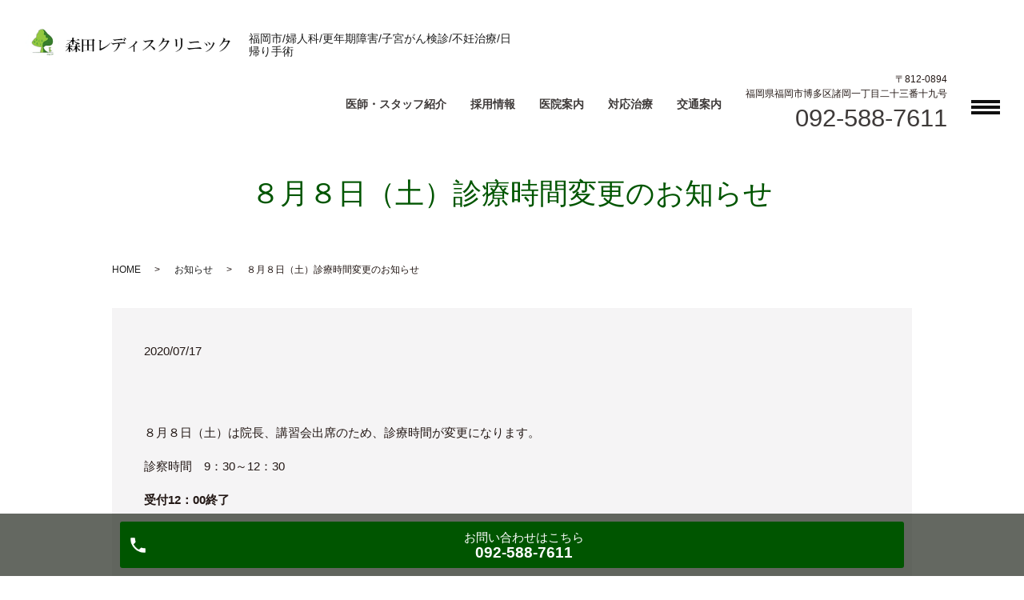

--- FILE ---
content_type: text/html; charset=UTF-8
request_url: https://www.morita-ladiesclinic.com/news/454/
body_size: 5182
content:
  <!DOCTYPE HTML>
<html lang="ja">
<head prefix="og: http://ogp.me/ns# fb: http://ogp.me/ns/fb# article: http://ogp.me/ns/article#">
  <meta charset="utf-8">
  <meta http-equiv="X-UA-Compatible" content="IE=edge,chrome=1">
  <meta name="viewport" content="width=device-width, initial-scale=1">
  <title>８月８日（土）診療時間変更のお知らせ</title>
  
<!-- All in One SEO Pack 3.2.9 によって Michael Torbert の Semper Fi Web Designob_start_detected [-1,-1] -->
<meta name="description"  content="８月８日（土）は院長、講習会出席のため、診療時間が変更になります。 診察時間　9：30～12：30 受付12：00終了 ご迷惑をおかけいたしますがご了承ください。　" />

<script type="application/ld+json" class="aioseop-schema">{"@context":"https://schema.org","@graph":[{"@type":"Organization","@id":"https://www.morita-ladiesclinic.com/#organization","url":"https://www.morita-ladiesclinic.com/","name":"\u68ee\u7530\u30ec\u30c7\u30a3\u30b9\u30af\u30ea\u30cb\u30c3\u30af","sameAs":[]},{"@type":"WebSite","@id":"https://www.morita-ladiesclinic.com/#website","url":"https://www.morita-ladiesclinic.com/","name":"\u68ee\u7530\u30ec\u30c7\u30a3\u30b9\u30af\u30ea\u30cb\u30c3\u30af","publisher":{"@id":"https://www.morita-ladiesclinic.com/#organization"}},{"@type":"WebPage","@id":"https://www.morita-ladiesclinic.com/news/454/#webpage","url":"https://www.morita-ladiesclinic.com/news/454/","inLanguage":"ja","name":"\uff18\u6708\uff18\u65e5\uff08\u571f\uff09\u8a3a\u7642\u6642\u9593\u5909\u66f4\u306e\u304a\u77e5\u3089\u305b","isPartOf":{"@id":"https://www.morita-ladiesclinic.com/#website"},"datePublished":"2020-07-17T02:11:10+00:00","dateModified":"2020-07-17T02:11:10+00:00"},{"@type":"Article","@id":"https://www.morita-ladiesclinic.com/news/454/#article","isPartOf":{"@id":"https://www.morita-ladiesclinic.com/news/454/#webpage"},"author":{"@id":"https://www.morita-ladiesclinic.com/author/authorname/#author"},"headline":"\uff18\u6708\uff18\u65e5\uff08\u571f\uff09\u8a3a\u7642\u6642\u9593\u5909\u66f4\u306e\u304a\u77e5\u3089\u305b","datePublished":"2020-07-17T02:11:10+00:00","dateModified":"2020-07-17T02:11:10+00:00","commentCount":0,"mainEntityOfPage":{"@id":"https://www.morita-ladiesclinic.com/news/454/#webpage"},"publisher":{"@id":"https://www.morita-ladiesclinic.com/#organization"},"articleSection":"\u304a\u77e5\u3089\u305b"},{"@type":"Person","@id":"https://www.morita-ladiesclinic.com/author/authorname/#author","name":"E10115381000003","sameAs":[],"image":{"@type":"ImageObject","@id":"https://www.morita-ladiesclinic.com/#personlogo","url":"https://secure.gravatar.com/avatar/347aa7214c8d1b5a55c3c01b2e2557cc?s=96&d=mm&r=g","width":96,"height":96,"caption":"E10115381000003"}}]}</script>
<link rel="canonical" href="https://www.morita-ladiesclinic.com/news/454/" />
<meta property="og:type" content="article" />
<meta property="og:title" content="８月８日（土）診療時間変更のお知らせ" />
<meta property="og:description" content="８月８日（土）は院長、講習会出席のため、診療時間が変更になります。 診察時間　9：30～12：30 受付12：00終了 ご迷惑をおかけいたしますがご了承ください。　" />
<meta property="og:url" content="https://www.morita-ladiesclinic.com/news/454/" />
<meta property="og:image" content="https://www.e10115381000003.c6.hpms1.jp/wp-content/uploads/logo_ogp.jpg" />
<meta property="article:published_time" content="2020-07-17T02:11:10Z" />
<meta property="article:modified_time" content="2020-07-17T02:11:10Z" />
<meta property="og:image:secure_url" content="https://www.e10115381000003.c6.hpms1.jp/wp-content/uploads/logo_ogp.jpg" />
<meta name="twitter:card" content="summary" />
<meta name="twitter:title" content="８月８日（土）診療時間変更のお知らせ" />
<meta name="twitter:description" content="８月８日（土）は院長、講習会出席のため、診療時間が変更になります。 診察時間　9：30～12：30 受付12：00終了 ご迷惑をおかけいたしますがご了承ください。　" />
<meta name="twitter:image" content="https://www.e10115381000003.c6.hpms1.jp/wp-content/uploads/logo_ogp.jpg" />
			<script type="text/javascript" >
				window.ga=window.ga||function(){(ga.q=ga.q||[]).push(arguments)};ga.l=+new Date;
				ga('create', 'UA-136249175-6', 'auto');
				// Plugins
				
				ga('send', 'pageview');
			</script>
			<script async src="https://www.google-analytics.com/analytics.js"></script>
			<!-- All in One SEO Pack -->
<link rel='dns-prefetch' href='//s.w.org' />
<link rel="alternate" type="application/rss+xml" title="森田レディスクリニック &raquo; ８月８日（土）診療時間変更のお知らせ のコメントのフィード" href="https://www.morita-ladiesclinic.com/news/454/feed/" />
<link rel='stylesheet' id='wp-block-library-css'  href='https://www.morita-ladiesclinic.com/wp-includes/css/dist/block-library/style.min.css?ver=5.1.19' type='text/css' media='all' />
<link rel='stylesheet' id='contact-form-7-css'  href='https://www.morita-ladiesclinic.com/wp-content/plugins/contact-form-7/includes/css/styles.css?ver=5.1.4' type='text/css' media='all' />
<script type='text/javascript' src='https://www.morita-ladiesclinic.com/wp-content/themes/wp-cool/assets/js/vendor/jquery.min.js?ver=5.1.19'></script>
<link rel='prev' title='【重要：受診時のご注意】' href='https://www.morita-ladiesclinic.com/news/420/' />
<link rel='next' title='お盆期間中の診療についてのお知らせ' href='https://www.morita-ladiesclinic.com/news/460/' />
<link rel='shortlink' href='https://www.morita-ladiesclinic.com/?p=454' />
<style>.gallery .gallery-item img { width: auto; height: auto; }</style>  <link href="https://fonts.googleapis.com/css?family=Noto+Sans+JP:400,700&amp;subset=japanese" rel="stylesheet" />
  <link href="https://www.morita-ladiesclinic.com/wp-content/themes/wp-cool/assets/css/main.css?1765241147" rel="stylesheet" >
  <link href="https://www.morita-ladiesclinic.com/wp-content/themes/wp-cool/assets/css/add_style.css?1765241147" rel="stylesheet" >
  <script src="https://www.morita-ladiesclinic.com/wp-content/themes/wp-cool/assets/js/vendor/respond.min.js"></script>
  <script type="application/ld+json">
  {
    "@context": "http://schema.org",
    "@type": "BreadcrumbList",
    "itemListElement":
    [
      {
      "@type": "ListItem",
      "position": 1,
      "item":
      {
        "@id": "https://www.morita-ladiesclinic.com/",
        "name": "森田レディスクリニック"
      }
    },
{
      "@type": "ListItem",
      "position": 2,
      "item":
      {
        "@id": "https://www.morita-ladiesclinic.com/category/news/",
        "name": "お知らせ"
      }
    },
{
      "@type": "ListItem",
      "position": 3,
      "item":
      {
        "@id": "https://www.morita-ladiesclinic.com/news/454/",
        "name": "８月８日（土）診療時間変更のお知らせ"
      }
    }    ]
  }
  </script>


  <script type="application/ld+json">
  {
    "@context": "http://schema.org/",
    "@type": "LocalBusiness",
    "name": "",
    "address": "",
    "telephone": "",
    "faxNumber": "",
    "url": "https://www.morita-ladiesclinic.com",
    "email": "",
    "image": "https://www.morita-ladiesclinic.com/wp-content/uploads/logo_ogp.jpg",
    "logo": "https://www.morita-ladiesclinic.com/wp-content/uploads/logo_org.png"
  }
  </script>
</head>
<body class="scrollTop">

  <div id="fb-root"></div>
  <script>(function(d, s, id) {
    var js, fjs = d.getElementsByTagName(s)[0];
    if (d.getElementById(id)) return;
    js = d.createElement(s); js.id = id;
    js.src = 'https://connect.facebook.net/ja_JP/sdk.js#xfbml=1&version=v2.12';
    fjs.parentNode.insertBefore(js, fjs);
  }(document, 'script', 'facebook-jssdk'));</script>


    <header class="header ic_header_01">
      <div class="header__wrap">

        <div class="header__main">
                    <div class="header__head">
                          <a href="https://www.morita-ladiesclinic.com/">
                <img src="/wp-content/uploads/logo.png" alt="森田レディスクリニック">
              </a>
                      </div>
          <h1 class="header__copy">福岡市/婦人科/更年期障害/子宮がん検診/不妊治療/日帰り手術</h1>
        </div>

        <div class="header__nav">
          <nav class="top-anchor"><ul id="menu-%e3%82%b0%e3%83%ad%e3%83%8a%e3%83%93%e3%83%a1%e3%82%a4%e3%83%b3" class="top-anchor"><li><a href="https://www.morita-ladiesclinic.com/doctor/">医師・スタッフ紹介</a></li>
<li><a href="https://www.morita-ladiesclinic.com/recruit/">採用情報</a></li>
<li><a href="https://www.morita-ladiesclinic.com/clinic/">医院案内</a></li>
<li><a href="https://www.morita-ladiesclinic.com/diagnosis01/">対応治療</a></li>
<li><a href="https://www.morita-ladiesclinic.com/access/">交通案内</a></li>
</ul></nav>
          <div class="header__info pc-only">
            <div class="header__tel">
              <p>〒812-0894<br>福岡県福岡市博多区諸岡一丁目二十三番十九号</p>
              <p><span><a href="tel:092-588-7611">092-588-7611</a></span></p>
            </div>
          </div>

          <p class="header__btn">
            メニュー
          </p>

        </div>

      </div>
      <nav class="nav" aria-label="メインメニュー">
        <div class="nav__bg"></div>
        <div class="nav__wrap">
          <button type="button" class="nav__btn"></button>
          <nav class="nav__items"><ul id="menu-%e3%83%98%e3%83%83%e3%83%80%e3%83%bc" class="nav__items"><li><a href="https://www.morita-ladiesclinic.com/doctor/">医師・スタッフ紹介</a></li>
<li><a href="https://www.morita-ladiesclinic.com/recruit/">採用情報</a></li>
<li><a href="https://www.morita-ladiesclinic.com/clinic/">医院案内</a></li>
<li><a href="https://www.morita-ladiesclinic.com/diagnosis01/">対応治療</a></li>
<li><a href="https://www.morita-ladiesclinic.com/access/">交通案内</a></li>
<li><a href="https://www.morita-ladiesclinic.com/diagnosis02/">女性検診（レディースドック）</a></li>
<li><a href="https://www.morita-ladiesclinic.com/diagnosis03/">性感染症</a></li>
<li><a href="https://www.morita-ladiesclinic.com/diagnosis04/">更年期障害</a></li>
<li><a href="https://www.morita-ladiesclinic.com/diagnosis05/">産科診療</a></li>
<li><a href="https://www.morita-ladiesclinic.com/diagnosis06/">思春期相談</a></li>
<li><a href="https://www.morita-ladiesclinic.com/interview-2/">インタビュー</a></li>
<li><a href="https://www.morita-ladiesclinic.com/category/news/">お知らせ</a></li>
<li><a href="https://www.morita-ladiesclinic.com/price/">料金表（税込み）</a></li>
<li><a href="https://www.morita-ladiesclinic.com/">HOME</a></li>
</ul></nav>        </div>
      </nav>
    </header>

  <main>
              <h1 class="wow" style="">
      ８月８日（土）診療時間変更のお知らせ            </h1>

    
    <div class="bread_wrap">
      <div class="container gutters">
        <div class="row bread">
              <ul class="col span_12">
              <li><a href="https://www.morita-ladiesclinic.com">HOME</a></li>
                      <li><a href="https://www.morita-ladiesclinic.com/category/news/">お知らせ</a></li>
                      <li>８月８日（土）診療時間変更のお知らせ</li>
                  </ul>
          </div>
      </div>
    </div>
    <section>
      <div class="container gutters">
        <div class="row">
                    <div class="col span_12 column_main">
                  <article class="row article_detail">
      <div class="article_date">
        <p>2020/07/17</p>
      </div>
      <div class="row">
        <div class="col span_12">
          <p>&nbsp;</p>
<p>８月８日（土）は院長、講習会出席のため、診療時間が変更になります。</p>
<p>診察時間　9：30～12：30</p>
<p><strong>受付12：00終了　</strong></p>
<p>ご迷惑をおかけいたしますがご了承ください。　</p>        </div>
      </div>

          </article>

    <div class='epress_pager'>
      <div class="epress_pager_prev">
        <a href="https://www.morita-ladiesclinic.com/news/420/" rel="prev">【重要：受診時のご注意】</a>      </div>
      <div class="epress_pager_next">
        <a href="https://www.morita-ladiesclinic.com/news/460/" rel="next">お盆期間中の診療についてのお知らせ</a>      </div>
    </div>
                </div>
                  </div>
      </div>
    </section>

  </main>
<div id="reservation_area2">
	<div class="reservation_btn">
		<!-- <p><a href="#modal01" class="modalOpen">Open</a></p> -->
		<ul>
			<!-- <li class="web_reserve_btn"><a href="modal01" target="_blank"><span>ネット受付<span class="pc-word">はこちら</span></span></a></li> -->
			<li class="mobile_tel_btn"><a href="tel:092-588-7611"><span>お問い合わせ<span class="pc-word">はこちら</span><span class="pc-word tel-number">092-588-7611
			</span></span></a></li>
<!--<li class="mobile_tel_btn"><a href="tel:048-771-6553"><span>お問い合わせ<span class="pc-word">はこちら</span><span class="pc-word tel-number">048-771-6553
			</span></span></a></li>-->
<!--<li class="mobile_tel_btn"><a href="tel:0066-98090-001945"><span>無料通話<span class="pc-word">はこちら</span><span class="pc-word tel-number">0066-98090-001945</span></span></a></li>-->
	    <!-- <li class="mobile_tel_btn02 mobile_tel_btn"><a href="tel:２個めの電話番号はこちら" class="modalOpen">電話予約<span class="pc-word">はこちら</span><span class="pc-word tel-number">２個めの電話番号はこちら</span></a></li> -->
		</ul>
	</div>
</div>
<footer class="footer">
<div class="footer__wrap">
	<div class="footer__table">
		<table class="clinic-table clinic-table--footer">
			<thead>
				<tr>
					<th class="clinic-table__th clinic-table__th--head"></th>
					<th class="clinic-table__th">月</th>
					<th class="clinic-table__th">火</th>
					<th class="clinic-table__th">水</th>
					<th class="clinic-table__th">木</th>
					<th class="clinic-table__th">金</th>
					<th class="clinic-table__th clinic-table__th--weekend">土</th>
					<th class="clinic-table__th clinic-table__th--weekend">日</th>
					<th class="clinic-table__th clinic-table__th--weekend">祝</th>
				</tr>
			</thead>
			<tbody>
				<tr>
					<th class="clinic-table__th clinic-table__th--head">9:30～12:30</th>
					<td class="clinic-table__td">●</td>
					<td class="clinic-table__td">●</td>
					<td class="clinic-table__td">●</td>
					<td class="clinic-table__td clinic-table__td--weekend">休</td>
					<td class="clinic-table__td">●</td>
					<td class="clinic-table__td">●</td>
					<td class="clinic-table__td clinic-table__td--weekend">休</td>
					<td class="clinic-table__td clinic-table__td--weekend">休</td>
				</tr>
				<tr>
					<th class="clinic-table__th clinic-table__th--head">14:00～18:00</th>
					<td class="clinic-table__td">●</td>
					<td class="clinic-table__td">●</td>
					<td class="clinic-table__td">●</td>
					<td class="clinic-table__td clinic-table__td--weekend">休</td>
					<td class="clinic-table__td">●</td>
					<td class="clinic-table__td clinic-table__td--weekend">休</td>
					<td class="clinic-table__td clinic-table__td--weekend">休</td>
					<td class="clinic-table__td clinic-table__td--weekend">休</td>
				</tr>
			</tbody>
		</table>
		<p>※午前・午後ともに終了30分前までの受付です。
			<!-- <br>【休診日】木曜午後・土曜午後・日曜祝日　※木曜午前は予約の検査のみになります。 -->
		</p>
	</div>

	<div class="footer__map">
		<iframe src="https://www.google.com/maps/embed?pb=!1m14!1m8!1m3!1d6649.383682916852!2d130.447966!3d33.56138200000001!3m2!1i1024!2i768!4f13.1!3m3!1m2!1s0x3541905f164c233b%3A0x2e588386e91b7515!2z5qOu55Sw44Os44OH44Kj44K544Kv44Oq44OL44OD44Kv!5e0!3m2!1sja!2sus!4v1733719980699!5m2!1sja!2sus" width="100%" height="450" frameborder="0" style="border:0" allowfullscreen></iframe>
			<!-- <iframe src="https://www.google.com/maps/embed?pb=!1m18!1m12!1m3!1d3228.669756441864!2d139.58655101526705!3d35.979498580125835!2m3!1f0!2f0!3f0!3m2!1i1024!2i768!4f13.1!3m3!1m2!1s0x6018c58ac9371e99%3A0x54331063b4aa5dba!2z44CSMzYyLTAwMzcg5Z-8546J55yM5LiK5bC-5biC5LiK55S677yS5LiB55uu77yR77yT4oiS77yT!5e0!3m2!1sja!2sjp!4v1567568041498!5m2!1sja!2sjp" width="100%" height="450" frameborder="0" style="border:0" allowfullscreen></iframe> -->
	</div>
</div>


    <nav class="footer__links pc-only"><ul><li><a href="https://www.morita-ladiesclinic.com/doctor/">医師・スタッフ紹介</a></li>
<li><a href="https://www.morita-ladiesclinic.com/recruit/">採用情報</a></li>
<li><a href="https://www.morita-ladiesclinic.com/clinic/">医院案内</a></li>
<li><a href="https://www.morita-ladiesclinic.com/diagnosis01/">対応治療</a></li>
<li><a href="https://www.morita-ladiesclinic.com/access/">交通案内</a></li>
<li><a href="https://www.morita-ladiesclinic.com/diagnosis02/">女性検診（レディースドック）</a></li>
<li><a href="https://www.morita-ladiesclinic.com/diagnosis03/">性感染症</a></li>
<li><a href="https://www.morita-ladiesclinic.com/diagnosis04/">更年期障害</a></li>
<li><a href="https://www.morita-ladiesclinic.com/diagnosis05/">産科診療</a></li>
<li><a href="https://www.morita-ladiesclinic.com/diagnosis06/">思春期相談</a></li>
<li><a href="https://www.morita-ladiesclinic.com/interview-2/">インタビュー</a></li>
<li><a href="https://www.morita-ladiesclinic.com/category/news/">お知らせ</a></li>
<li><a href="https://www.morita-ladiesclinic.com/price/">料金表（税込み）</a></li>
<li><a href="https://www.morita-ladiesclinic.com/">HOME</a></li>
</ul></nav>
<div class="footer__info">
	<p class="footer__data">
		<div style="text-align:center;">森田レディスクリニック<br>
<!-- 〒362-0037<br>埼玉県上尾市上町2-13-3 -->〒812-0894<br>福岡県福岡市博多区諸岡一丁目二十三番十九号
</p>
		</div>


<p class="footer__copy">Copyright &copy; 森田レディスクリニック All Rights Reserved.</p>
  <p class="pagetop"><a href="#top"></a></p>
  <p class="pageback"><a href="javascript:history.back();"></a></p>
</div>
</footer>

  <script src="https://www.morita-ladiesclinic.com/wp-content/themes/wp-cool/assets/js/vendor/bundle.js"></script>
  <script src="https://www.morita-ladiesclinic.com/wp-content/themes/wp-cool/assets/js/main.js?"></script>

  <!-- twitter -->
  <script>!function(d,s,id){var js,fjs=d.getElementsByTagName(s)[0],p=/^http:/.test(d.location)?'http':'https';if(!d.getElementById(id)){js=d.createElement(s);js.id=id;js.src=p+'://platform.twitter.com/widgets.js';fjs.parentNode.insertBefore(js,fjs);}}(document, 'script', 'twitter-wjs');</script>

  <script src="https://d.line-scdn.net/r/web/social-plugin/js/thirdparty/loader.min.js" async="async" defer="defer"></script>

  <script type='text/javascript'>
/* <![CDATA[ */
var wpcf7 = {"apiSettings":{"root":"https:\/\/www.morita-ladiesclinic.com\/wp-json\/contact-form-7\/v1","namespace":"contact-form-7\/v1"}};
/* ]]> */
</script>
<script type='text/javascript' src='https://www.morita-ladiesclinic.com/wp-content/plugins/contact-form-7/includes/js/scripts.js?ver=5.1.4'></script>
</body>
</html>


--- FILE ---
content_type: text/css
request_url: https://www.morita-ladiesclinic.com/wp-content/themes/wp-cool/assets/css/add_style.css?1765241147
body_size: -94
content:
@charset "utf-8";

.top-anchor li {
    margin-left: 30px;
}

.top-recruit {
    background: #fff;
}

.top-recruit__item {
    float: none;
    width: auto;
}

.top-recruit__items .heading-2{
  text-align: center;
}








--- FILE ---
content_type: text/plain
request_url: https://www.google-analytics.com/j/collect?v=1&_v=j102&a=596542717&t=pageview&_s=1&dl=https%3A%2F%2Fwww.morita-ladiesclinic.com%2Fnews%2F454%2F&ul=en-us%40posix&dt=%EF%BC%98%E6%9C%88%EF%BC%98%E6%97%A5%EF%BC%88%E5%9C%9F%EF%BC%89%E8%A8%BA%E7%99%82%E6%99%82%E9%96%93%E5%A4%89%E6%9B%B4%E3%81%AE%E3%81%8A%E7%9F%A5%E3%82%89%E3%81%9B&sr=1280x720&vp=1280x720&_u=IEBAAEABAAAAACAAI~&jid=861840737&gjid=1860184316&cid=1965069148.1765241147&tid=UA-136249175-6&_gid=674982109.1765241147&_r=1&_slc=1&z=964394527
body_size: -454
content:
2,cG-HH83MJC13L